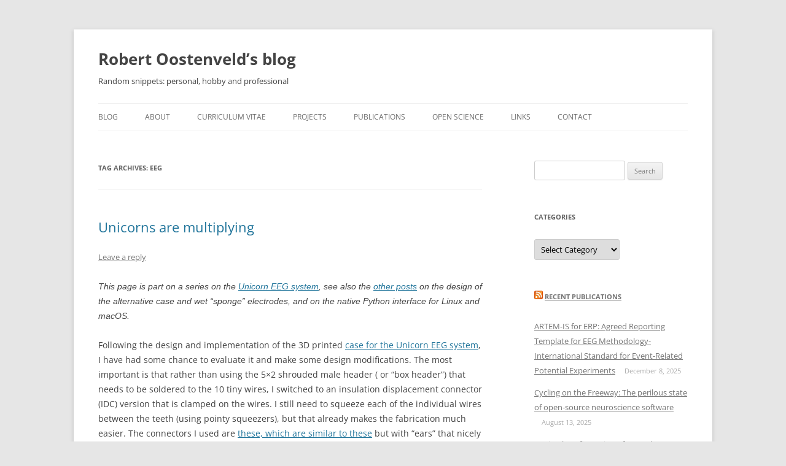

--- FILE ---
content_type: text/html; charset=UTF-8
request_url: https://robertoostenveld.nl/tag/eeg/
body_size: 18477
content:
<!DOCTYPE html>
<html lang="en">
<head>
<meta charset="UTF-8" />
<meta name="viewport" content="width=device-width, initial-scale=1.0" />
<title>eeg | Robert Oostenveld&#8217;s blog</title>
<link rel="profile" href="https://gmpg.org/xfn/11" />
<link rel="pingback" href="https://robertoostenveld.nl/xmlrpc.php">
<meta name='robots' content='max-image-preview:large' />
<link rel='dns-prefetch' href='//stats.robertoostenveld.nl' />
<link rel="alternate" type="application/rss+xml" title="Robert Oostenveld&#039;s blog &raquo; Feed" href="https://robertoostenveld.nl/feed/" />
<link rel="alternate" type="application/rss+xml" title="Robert Oostenveld&#039;s blog &raquo; Comments Feed" href="https://robertoostenveld.nl/comments/feed/" />
<link rel="alternate" type="application/rss+xml" title="Robert Oostenveld&#039;s blog &raquo; eeg Tag Feed" href="https://robertoostenveld.nl/tag/eeg/feed/" />
<style id='wp-img-auto-sizes-contain-inline-css' type='text/css'>
img:is([sizes=auto i],[sizes^="auto," i]){contain-intrinsic-size:3000px 1500px}
/*# sourceURL=wp-img-auto-sizes-contain-inline-css */
</style>

<style id='wp-emoji-styles-inline-css' type='text/css'>

	img.wp-smiley, img.emoji {
		display: inline !important;
		border: none !important;
		box-shadow: none !important;
		height: 1em !important;
		width: 1em !important;
		margin: 0 0.07em !important;
		vertical-align: -0.1em !important;
		background: none !important;
		padding: 0 !important;
	}
/*# sourceURL=wp-emoji-styles-inline-css */
</style>
<link rel='stylesheet' id='wp-block-library-css' href='https://robertoostenveld.nl/wp-includes/css/dist/block-library/style.min.css?ver=6.9' type='text/css' media='all' />
<style id='global-styles-inline-css' type='text/css'>
:root{--wp--preset--aspect-ratio--square: 1;--wp--preset--aspect-ratio--4-3: 4/3;--wp--preset--aspect-ratio--3-4: 3/4;--wp--preset--aspect-ratio--3-2: 3/2;--wp--preset--aspect-ratio--2-3: 2/3;--wp--preset--aspect-ratio--16-9: 16/9;--wp--preset--aspect-ratio--9-16: 9/16;--wp--preset--color--black: #000000;--wp--preset--color--cyan-bluish-gray: #abb8c3;--wp--preset--color--white: #fff;--wp--preset--color--pale-pink: #f78da7;--wp--preset--color--vivid-red: #cf2e2e;--wp--preset--color--luminous-vivid-orange: #ff6900;--wp--preset--color--luminous-vivid-amber: #fcb900;--wp--preset--color--light-green-cyan: #7bdcb5;--wp--preset--color--vivid-green-cyan: #00d084;--wp--preset--color--pale-cyan-blue: #8ed1fc;--wp--preset--color--vivid-cyan-blue: #0693e3;--wp--preset--color--vivid-purple: #9b51e0;--wp--preset--color--blue: #21759b;--wp--preset--color--dark-gray: #444;--wp--preset--color--medium-gray: #9f9f9f;--wp--preset--color--light-gray: #e6e6e6;--wp--preset--gradient--vivid-cyan-blue-to-vivid-purple: linear-gradient(135deg,rgb(6,147,227) 0%,rgb(155,81,224) 100%);--wp--preset--gradient--light-green-cyan-to-vivid-green-cyan: linear-gradient(135deg,rgb(122,220,180) 0%,rgb(0,208,130) 100%);--wp--preset--gradient--luminous-vivid-amber-to-luminous-vivid-orange: linear-gradient(135deg,rgb(252,185,0) 0%,rgb(255,105,0) 100%);--wp--preset--gradient--luminous-vivid-orange-to-vivid-red: linear-gradient(135deg,rgb(255,105,0) 0%,rgb(207,46,46) 100%);--wp--preset--gradient--very-light-gray-to-cyan-bluish-gray: linear-gradient(135deg,rgb(238,238,238) 0%,rgb(169,184,195) 100%);--wp--preset--gradient--cool-to-warm-spectrum: linear-gradient(135deg,rgb(74,234,220) 0%,rgb(151,120,209) 20%,rgb(207,42,186) 40%,rgb(238,44,130) 60%,rgb(251,105,98) 80%,rgb(254,248,76) 100%);--wp--preset--gradient--blush-light-purple: linear-gradient(135deg,rgb(255,206,236) 0%,rgb(152,150,240) 100%);--wp--preset--gradient--blush-bordeaux: linear-gradient(135deg,rgb(254,205,165) 0%,rgb(254,45,45) 50%,rgb(107,0,62) 100%);--wp--preset--gradient--luminous-dusk: linear-gradient(135deg,rgb(255,203,112) 0%,rgb(199,81,192) 50%,rgb(65,88,208) 100%);--wp--preset--gradient--pale-ocean: linear-gradient(135deg,rgb(255,245,203) 0%,rgb(182,227,212) 50%,rgb(51,167,181) 100%);--wp--preset--gradient--electric-grass: linear-gradient(135deg,rgb(202,248,128) 0%,rgb(113,206,126) 100%);--wp--preset--gradient--midnight: linear-gradient(135deg,rgb(2,3,129) 0%,rgb(40,116,252) 100%);--wp--preset--font-size--small: 13px;--wp--preset--font-size--medium: 20px;--wp--preset--font-size--large: 36px;--wp--preset--font-size--x-large: 42px;--wp--preset--spacing--20: 0.44rem;--wp--preset--spacing--30: 0.67rem;--wp--preset--spacing--40: 1rem;--wp--preset--spacing--50: 1.5rem;--wp--preset--spacing--60: 2.25rem;--wp--preset--spacing--70: 3.38rem;--wp--preset--spacing--80: 5.06rem;--wp--preset--shadow--natural: 6px 6px 9px rgba(0, 0, 0, 0.2);--wp--preset--shadow--deep: 12px 12px 50px rgba(0, 0, 0, 0.4);--wp--preset--shadow--sharp: 6px 6px 0px rgba(0, 0, 0, 0.2);--wp--preset--shadow--outlined: 6px 6px 0px -3px rgb(255, 255, 255), 6px 6px rgb(0, 0, 0);--wp--preset--shadow--crisp: 6px 6px 0px rgb(0, 0, 0);}:where(.is-layout-flex){gap: 0.5em;}:where(.is-layout-grid){gap: 0.5em;}body .is-layout-flex{display: flex;}.is-layout-flex{flex-wrap: wrap;align-items: center;}.is-layout-flex > :is(*, div){margin: 0;}body .is-layout-grid{display: grid;}.is-layout-grid > :is(*, div){margin: 0;}:where(.wp-block-columns.is-layout-flex){gap: 2em;}:where(.wp-block-columns.is-layout-grid){gap: 2em;}:where(.wp-block-post-template.is-layout-flex){gap: 1.25em;}:where(.wp-block-post-template.is-layout-grid){gap: 1.25em;}.has-black-color{color: var(--wp--preset--color--black) !important;}.has-cyan-bluish-gray-color{color: var(--wp--preset--color--cyan-bluish-gray) !important;}.has-white-color{color: var(--wp--preset--color--white) !important;}.has-pale-pink-color{color: var(--wp--preset--color--pale-pink) !important;}.has-vivid-red-color{color: var(--wp--preset--color--vivid-red) !important;}.has-luminous-vivid-orange-color{color: var(--wp--preset--color--luminous-vivid-orange) !important;}.has-luminous-vivid-amber-color{color: var(--wp--preset--color--luminous-vivid-amber) !important;}.has-light-green-cyan-color{color: var(--wp--preset--color--light-green-cyan) !important;}.has-vivid-green-cyan-color{color: var(--wp--preset--color--vivid-green-cyan) !important;}.has-pale-cyan-blue-color{color: var(--wp--preset--color--pale-cyan-blue) !important;}.has-vivid-cyan-blue-color{color: var(--wp--preset--color--vivid-cyan-blue) !important;}.has-vivid-purple-color{color: var(--wp--preset--color--vivid-purple) !important;}.has-black-background-color{background-color: var(--wp--preset--color--black) !important;}.has-cyan-bluish-gray-background-color{background-color: var(--wp--preset--color--cyan-bluish-gray) !important;}.has-white-background-color{background-color: var(--wp--preset--color--white) !important;}.has-pale-pink-background-color{background-color: var(--wp--preset--color--pale-pink) !important;}.has-vivid-red-background-color{background-color: var(--wp--preset--color--vivid-red) !important;}.has-luminous-vivid-orange-background-color{background-color: var(--wp--preset--color--luminous-vivid-orange) !important;}.has-luminous-vivid-amber-background-color{background-color: var(--wp--preset--color--luminous-vivid-amber) !important;}.has-light-green-cyan-background-color{background-color: var(--wp--preset--color--light-green-cyan) !important;}.has-vivid-green-cyan-background-color{background-color: var(--wp--preset--color--vivid-green-cyan) !important;}.has-pale-cyan-blue-background-color{background-color: var(--wp--preset--color--pale-cyan-blue) !important;}.has-vivid-cyan-blue-background-color{background-color: var(--wp--preset--color--vivid-cyan-blue) !important;}.has-vivid-purple-background-color{background-color: var(--wp--preset--color--vivid-purple) !important;}.has-black-border-color{border-color: var(--wp--preset--color--black) !important;}.has-cyan-bluish-gray-border-color{border-color: var(--wp--preset--color--cyan-bluish-gray) !important;}.has-white-border-color{border-color: var(--wp--preset--color--white) !important;}.has-pale-pink-border-color{border-color: var(--wp--preset--color--pale-pink) !important;}.has-vivid-red-border-color{border-color: var(--wp--preset--color--vivid-red) !important;}.has-luminous-vivid-orange-border-color{border-color: var(--wp--preset--color--luminous-vivid-orange) !important;}.has-luminous-vivid-amber-border-color{border-color: var(--wp--preset--color--luminous-vivid-amber) !important;}.has-light-green-cyan-border-color{border-color: var(--wp--preset--color--light-green-cyan) !important;}.has-vivid-green-cyan-border-color{border-color: var(--wp--preset--color--vivid-green-cyan) !important;}.has-pale-cyan-blue-border-color{border-color: var(--wp--preset--color--pale-cyan-blue) !important;}.has-vivid-cyan-blue-border-color{border-color: var(--wp--preset--color--vivid-cyan-blue) !important;}.has-vivid-purple-border-color{border-color: var(--wp--preset--color--vivid-purple) !important;}.has-vivid-cyan-blue-to-vivid-purple-gradient-background{background: var(--wp--preset--gradient--vivid-cyan-blue-to-vivid-purple) !important;}.has-light-green-cyan-to-vivid-green-cyan-gradient-background{background: var(--wp--preset--gradient--light-green-cyan-to-vivid-green-cyan) !important;}.has-luminous-vivid-amber-to-luminous-vivid-orange-gradient-background{background: var(--wp--preset--gradient--luminous-vivid-amber-to-luminous-vivid-orange) !important;}.has-luminous-vivid-orange-to-vivid-red-gradient-background{background: var(--wp--preset--gradient--luminous-vivid-orange-to-vivid-red) !important;}.has-very-light-gray-to-cyan-bluish-gray-gradient-background{background: var(--wp--preset--gradient--very-light-gray-to-cyan-bluish-gray) !important;}.has-cool-to-warm-spectrum-gradient-background{background: var(--wp--preset--gradient--cool-to-warm-spectrum) !important;}.has-blush-light-purple-gradient-background{background: var(--wp--preset--gradient--blush-light-purple) !important;}.has-blush-bordeaux-gradient-background{background: var(--wp--preset--gradient--blush-bordeaux) !important;}.has-luminous-dusk-gradient-background{background: var(--wp--preset--gradient--luminous-dusk) !important;}.has-pale-ocean-gradient-background{background: var(--wp--preset--gradient--pale-ocean) !important;}.has-electric-grass-gradient-background{background: var(--wp--preset--gradient--electric-grass) !important;}.has-midnight-gradient-background{background: var(--wp--preset--gradient--midnight) !important;}.has-small-font-size{font-size: var(--wp--preset--font-size--small) !important;}.has-medium-font-size{font-size: var(--wp--preset--font-size--medium) !important;}.has-large-font-size{font-size: var(--wp--preset--font-size--large) !important;}.has-x-large-font-size{font-size: var(--wp--preset--font-size--x-large) !important;}
/*# sourceURL=global-styles-inline-css */
</style>

<style id='classic-theme-styles-inline-css' type='text/css'>
/*! This file is auto-generated */
.wp-block-button__link{color:#fff;background-color:#32373c;border-radius:9999px;box-shadow:none;text-decoration:none;padding:calc(.667em + 2px) calc(1.333em + 2px);font-size:1.125em}.wp-block-file__button{background:#32373c;color:#fff;text-decoration:none}
/*# sourceURL=/wp-includes/css/classic-themes.min.css */
</style>
<link rel='stylesheet' id='twentytwelve-fonts-css' href='https://robertoostenveld.nl/wp-content/themes/twentytwelve/fonts/font-open-sans.css?ver=20230328' type='text/css' media='all' />
<link rel='stylesheet' id='twentytwelve-style-css' href='https://robertoostenveld.nl/wp-content/themes/twentytwelve/style.css?ver=20251202' type='text/css' media='all' />
<link rel='stylesheet' id='twentytwelve-block-style-css' href='https://robertoostenveld.nl/wp-content/themes/twentytwelve/css/blocks.css?ver=20251031' type='text/css' media='all' />
<script type="text/javascript" defer data-domain='robertoostenveld.nl' data-api='https://stats.robertoostenveld.nl/api/event' data-cfasync='false' src="https://stats.robertoostenveld.nl/js/plausible.outbound-links.js?ver=2.5.0" id="plausible-analytics-js"></script>
<script type="text/javascript" id="plausible-analytics-js-after">
/* <![CDATA[ */
window.plausible = window.plausible || function() { (window.plausible.q = window.plausible.q || []).push(arguments) }
//# sourceURL=plausible-analytics-js-after
/* ]]> */
</script>
<script type="text/javascript" src="https://robertoostenveld.nl/wp-includes/js/jquery/jquery.min.js?ver=3.7.1" id="jquery-core-js"></script>
<script type="text/javascript" src="https://robertoostenveld.nl/wp-includes/js/jquery/jquery-migrate.min.js?ver=3.4.1" id="jquery-migrate-js"></script>
<script type="text/javascript" src="https://robertoostenveld.nl/wp-content/themes/twentytwelve/js/navigation.js?ver=20250303" id="twentytwelve-navigation-js" defer="defer" data-wp-strategy="defer"></script>
<link rel="https://api.w.org/" href="https://robertoostenveld.nl/wp-json/" /><link rel="alternate" title="JSON" type="application/json" href="https://robertoostenveld.nl/wp-json/wp/v2/tags/41" /><link rel="EditURI" type="application/rsd+xml" title="RSD" href="https://robertoostenveld.nl/xmlrpc.php?rsd" />
<meta name="generator" content="WordPress 6.9" />
<style type="text/css">.recentcomments a{display:inline !important;padding:0 !important;margin:0 !important;}</style>	<style type="text/css" id="twentytwelve-header-css">
			.site-header h1 a,
		.site-header h2 {
			color: #444;
		}
		</style>
	</head>

<body class="archive tag tag-eeg tag-41 wp-embed-responsive wp-theme-twentytwelve custom-font-enabled single-author">
<div id="page" class="hfeed site">
	<a class="screen-reader-text skip-link" href="#content">Skip to content</a>
	<header id="masthead" class="site-header">
		<hgroup>
							<h1 class="site-title"><a href="https://robertoostenveld.nl/" rel="home" >Robert Oostenveld&#8217;s blog</a></h1>
								<h2 class="site-description">Random snippets: personal, hobby and professional</h2>
					</hgroup>

		<nav id="site-navigation" class="main-navigation">
			<button class="menu-toggle">Menu</button>
			<div class="menu-top-level-container"><ul id="menu-top-level" class="nav-menu"><li id="menu-item-807" class="menu-item menu-item-type-custom menu-item-object-custom menu-item-home menu-item-807"><a href="http://robertoostenveld.nl/">Blog</a></li>
<li id="menu-item-809" class="menu-item menu-item-type-post_type menu-item-object-page menu-item-809"><a href="https://robertoostenveld.nl/about/">About</a></li>
<li id="menu-item-811" class="menu-item menu-item-type-post_type menu-item-object-page menu-item-811"><a href="https://robertoostenveld.nl/cv/">Curriculum Vitae</a></li>
<li id="menu-item-816" class="menu-item menu-item-type-post_type menu-item-object-page menu-item-816"><a href="https://robertoostenveld.nl/projects/">Projects</a></li>
<li id="menu-item-812" class="menu-item menu-item-type-post_type menu-item-object-page menu-item-812"><a href="https://robertoostenveld.nl/publications/">Publications</a></li>
<li id="menu-item-828" class="menu-item menu-item-type-post_type menu-item-object-page menu-item-828"><a href="https://robertoostenveld.nl/open-science/">Open Science</a></li>
<li id="menu-item-808" class="menu-item menu-item-type-post_type menu-item-object-page menu-item-808"><a href="https://robertoostenveld.nl/links/">Links</a></li>
<li id="menu-item-810" class="menu-item menu-item-type-post_type menu-item-object-page menu-item-810"><a href="https://robertoostenveld.nl/contact/">Contact</a></li>
</ul></div>		</nav><!-- #site-navigation -->

			</header><!-- #masthead -->

	<div id="main" class="wrapper">

	<section id="primary" class="site-content">
		<div id="content" role="main">

					<header class="archive-header">
				<h1 class="archive-title">
				Tag Archives: <span>eeg</span>				</h1>

						</header><!-- .archive-header -->

			
	<article id="post-1572" class="post-1572 post type-post status-publish format-standard hentry category-eeg category-hardware category-research tag-eeg tag-eegsynth tag-unicorn">
				<header class="entry-header">
			
						<h1 class="entry-title">
				<a href="https://robertoostenveld.nl/unicorns-are-multiplying/" rel="bookmark">Unicorns are multiplying</a>
			</h1>
										<div class="comments-link">
					<a href="https://robertoostenveld.nl/unicorns-are-multiplying/#respond"><span class="leave-reply">Leave a reply</span></a>				</div><!-- .comments-link -->
					</header><!-- .entry-header -->

				<div class="entry-content">
			<p><em>This page is part on a series on the <a href="https://www.unicorn-bi.com">Unicorn EEG system</a>, see also the <a href="/?s=unicorn">other posts</a> on the design of the alternative case and wet &#8220;sponge&#8221; electrodes, and on the native Python interface for Linux and macOS.</em></p>
<p>Following the design and implementation of the 3D printed <a href="/unicorn-naked-case/">case for the Unicorn EEG system</a>, I have had some chance to evaluate it and make some design modifications. The most important is that rather than using the 5&#215;2 shrouded male header ( or &#8220;box header&#8221;) that needs to be soldered to the 10 tiny wires, I switched to an insulation displacement connector (IDC) version that is clamped on the wires. I still need to squeeze each of the individual wires between the teeth (using pointy squeezers), but that already makes the fabrication much easier. The connectors I used are <a href="https://nl.aliexpress.com/item/32775495837.html">these, which are similar to <a href="https://www.amazon.com/Accessories-10-Pack-2-54mm-Shrouded-Connectors/dp/B00B3PI02G">these</a> but with &#8220;ears&#8221; that nicely slot in the sides of the 3D printed enclosure, which also means that no glue is needed any more.</p>
<p><a href="https://robertoostenveld.nl/wp-content/uploads/2023/09/unicorn4x.jpg"><img fetchpriority="high" decoding="async" src="https://robertoostenveld.nl/wp-content/uploads/2023/09/unicorn4x-1024x584.jpg" alt="" width="625" height="356" class="alignnone size-large wp-image-1576" srcset="https://robertoostenveld.nl/wp-content/uploads/2023/09/unicorn4x-1024x584.jpg 1024w, https://robertoostenveld.nl/wp-content/uploads/2023/09/unicorn4x-300x171.jpg 300w, https://robertoostenveld.nl/wp-content/uploads/2023/09/unicorn4x-768x438.jpg 768w, https://robertoostenveld.nl/wp-content/uploads/2023/09/unicorn4x-1536x876.jpg 1536w, https://robertoostenveld.nl/wp-content/uploads/2023/09/unicorn4x-624x356.jpg 624w, https://robertoostenveld.nl/wp-content/uploads/2023/09/unicorn4x.jpg 1920w" sizes="(max-width: 625px) 100vw, 625px" /></a></p>
<p>I made 4 so far for various projects and collaborators, all using the standard 5&#215;2 male headers. </p>
<p><a href="https://robertoostenveld.nl/wp-content/uploads/2023/09/headers.jpg"><img decoding="async" src="https://robertoostenveld.nl/wp-content/uploads/2023/09/headers-1024x534.jpg" alt="" width="625" height="326" class="alignnone size-large wp-image-1574" srcset="https://robertoostenveld.nl/wp-content/uploads/2023/09/headers-1024x534.jpg 1024w, https://robertoostenveld.nl/wp-content/uploads/2023/09/headers-300x156.jpg 300w, https://robertoostenveld.nl/wp-content/uploads/2023/09/headers-768x400.jpg 768w, https://robertoostenveld.nl/wp-content/uploads/2023/09/headers-624x325.jpg 624w, https://robertoostenveld.nl/wp-content/uploads/2023/09/headers.jpg 1272w" sizes="(max-width: 625px) 100vw, 625px" /></a></p>
<p>Recently we did a demonstration at the Tekniska Museum in Stockholm where visitors could try the EEG out. Combining three different sized S, M and L Unicorn caps (each with its own set of dry electrodes connected to a female 5&#215;2 header) and a single Unicorn EEG amplifier (with the new male header) worked like a charm. The back of the enclosure still has the magnetic mount, similar to the original Unicorn case. </p>
<p>Switching the amplifier by unplugging it from one cap and plugging it into another one without even turning off the amplifier or software made it very easy to maintain attention to the visitors and keep a smooth flow in the EEG demonstration, not having to struggle with reconfiguring the hardware for different head sizes.</p>
<p><a href="https://robertoostenveld.nl/wp-content/uploads/2023/09/unicorn4x_bottom.jpg"><img decoding="async" src="https://robertoostenveld.nl/wp-content/uploads/2023/09/unicorn4x_bottom-1024x551.jpg" alt="" width="625" height="336" class="alignnone size-large wp-image-1575" srcset="https://robertoostenveld.nl/wp-content/uploads/2023/09/unicorn4x_bottom-1024x551.jpg 1024w, https://robertoostenveld.nl/wp-content/uploads/2023/09/unicorn4x_bottom-300x161.jpg 300w, https://robertoostenveld.nl/wp-content/uploads/2023/09/unicorn4x_bottom-768x413.jpg 768w, https://robertoostenveld.nl/wp-content/uploads/2023/09/unicorn4x_bottom-1536x826.jpg 1536w, https://robertoostenveld.nl/wp-content/uploads/2023/09/unicorn4x_bottom-624x336.jpg 624w, https://robertoostenveld.nl/wp-content/uploads/2023/09/unicorn4x_bottom.jpg 1920w" sizes="(max-width: 625px) 100vw, 625px" /></a></p>
					</div><!-- .entry-content -->
		
		<footer class="entry-meta">
			This entry was posted in <a href="https://robertoostenveld.nl/category/research/eeg/" rel="category tag">EEG</a>, <a href="https://robertoostenveld.nl/category/technology/hardware/" rel="category tag">Hardware</a>, <a href="https://robertoostenveld.nl/category/research/" rel="category tag">Research</a> and tagged <a href="https://robertoostenveld.nl/tag/eeg/" rel="tag">eeg</a>, <a href="https://robertoostenveld.nl/tag/eegsynth/" rel="tag">eegsynth</a>, <a href="https://robertoostenveld.nl/tag/unicorn/" rel="tag">unicorn</a> on <a href="https://robertoostenveld.nl/unicorns-are-multiplying/" title="1:34 pm" rel="bookmark"><time class="entry-date" datetime="2023-09-30T13:34:22+02:00">September 30, 2023</time></a><span class="by-author"> by <span class="author vcard"><a class="url fn n" href="https://robertoostenveld.nl/author/robert/" title="View all posts by Robert" rel="author">Robert</a></span></span>.								</footer><!-- .entry-meta -->
	</article><!-- #post -->

	<article id="post-1493" class="post-1493 post type-post status-publish format-standard hentry category-eeg category-research category-software tag-eeg tag-eegsynth tag-unicorn">
				<header class="entry-header">
			
						<h1 class="entry-title">
				<a href="https://robertoostenveld.nl/unicorn2lsl/" rel="bookmark">Native Python implementation for Unicorn wireless EEG data</a>
			</h1>
										<div class="comments-link">
					<a href="https://robertoostenveld.nl/unicorn2lsl/#comments">4 Replies</a>				</div><!-- .comments-link -->
					</header><!-- .entry-header -->

				<div class="entry-content">
			<p><em>This page is part on a series on the Unicorn EEG system, see also the <a href="/?s=unicorn">other posts</a>.</em></p>
<p>The Unicorn EEG system is a low-cost wireless 8-channel EEG system including an IMU and the &#8220;naked&#8221; version lends itself well to making your own 3d-printed enclosure as I demonstrated <a href="https://robertoostenveld.nl/unicorn-naked-case/"><a href="https://robertoostenveld.nl/unicorn-naked-case/">here</a></a>. Most important for me is that it &#8220;just works&#8221;.</p>
<p>As the software that comes with only works on Windows and I prefer macOS, I made a platform-independent native Python implementation for real-time data streaming. My example streams the data to LSL, but can also be used as a starting point for real-time processing. See the gist of <a href="https://gist.github.com/robertoostenveld/6f5f765268847f684585be9e60ecfb67">unicorn2lsl.py</a> on GitHub.</p>
					</div><!-- .entry-content -->
		
		<footer class="entry-meta">
			This entry was posted in <a href="https://robertoostenveld.nl/category/research/eeg/" rel="category tag">EEG</a>, <a href="https://robertoostenveld.nl/category/research/" rel="category tag">Research</a>, <a href="https://robertoostenveld.nl/category/technology/software/" rel="category tag">Software</a> and tagged <a href="https://robertoostenveld.nl/tag/eeg/" rel="tag">eeg</a>, <a href="https://robertoostenveld.nl/tag/eegsynth/" rel="tag">eegsynth</a>, <a href="https://robertoostenveld.nl/tag/unicorn/" rel="tag">unicorn</a> on <a href="https://robertoostenveld.nl/unicorn2lsl/" title="6:27 pm" rel="bookmark"><time class="entry-date" datetime="2022-10-09T18:27:52+02:00">October 9, 2022</time></a><span class="by-author"> by <span class="author vcard"><a class="url fn n" href="https://robertoostenveld.nl/author/robert/" title="View all posts by Robert" rel="author">Robert</a></span></span>.								</footer><!-- .entry-meta -->
	</article><!-- #post -->

	<article id="post-1294" class="post-1294 post type-post status-publish format-standard hentry category-eeg category-hardware category-research tag-eeg tag-eegsynth tag-unicorn">
				<header class="entry-header">
			
						<h1 class="entry-title">
				<a href="https://robertoostenveld.nl/unicorn-naked-case/" rel="bookmark">Unicorn Naked case and connectors for EEG, EMG and ECG</a>
			</h1>
										<div class="comments-link">
					<a href="https://robertoostenveld.nl/unicorn-naked-case/#comments">3 Replies</a>				</div><!-- .comments-link -->
					</header><!-- .entry-header -->

				<div class="entry-content">
			<p><em>This page is part on a series on the Unicorn EEG system, see also the he <a href="/?s=unicorn">other posts</a> for a review of the Unicorn Hybrid Black, and the design and prototyping of alternative wet &#8220;sponge&#8221; electrodes.</em></p>
<p>The Unicorn Naked comes with the same dry electrodes and electrode leads (wires) as the Unicorn Hybrid Black. However, there is no real advantage of the Naked version over the Hybrid Black version if you want to use them with the same electrodes, unless you insist on a 3-D printed headset to hold the electrodes in place instead of a cap. We figured that the small size and weight, and it being wireless, made it an ideal candidate for developing a wearable system for EEG research on infants and children. At the same time, we sometimes have other applications where a small and wireless ExG system would be useful, for example to record EMG from the muscles or ECG from the heart.</p>
<p>This first image shows the result, further down on the page you can read more on the details and design considerations. </p>
<p><a href="https://robertoostenveld.nl/wp-content/uploads/2022/06/DSC_0615.jpg"><img loading="lazy" decoding="async" src="https://robertoostenveld.nl/wp-content/uploads/2022/06/DSC_0615-1024x683.jpg" alt="3d-printed unicorn naked case and connectors" width="625" height="417" class="alignnone size-large wp-image-1476" srcset="https://robertoostenveld.nl/wp-content/uploads/2022/06/DSC_0615-1024x683.jpg 1024w, https://robertoostenveld.nl/wp-content/uploads/2022/06/DSC_0615-300x200.jpg 300w, https://robertoostenveld.nl/wp-content/uploads/2022/06/DSC_0615-768x512.jpg 768w, https://robertoostenveld.nl/wp-content/uploads/2022/06/DSC_0615-1536x1024.jpg 1536w, https://robertoostenveld.nl/wp-content/uploads/2022/06/DSC_0615-624x416.jpg 624w, https://robertoostenveld.nl/wp-content/uploads/2022/06/DSC_0615.jpg 1920w" sizes="auto, (max-width: 625px) 100vw, 625px" /></a></p>
<p> <a href="https://robertoostenveld.nl/unicorn-naked-case/#more-1294" class="more-link">Continue reading <span class="meta-nav">&rarr;</span></a></p>
					</div><!-- .entry-content -->
		
		<footer class="entry-meta">
			This entry was posted in <a href="https://robertoostenveld.nl/category/research/eeg/" rel="category tag">EEG</a>, <a href="https://robertoostenveld.nl/category/technology/hardware/" rel="category tag">Hardware</a>, <a href="https://robertoostenveld.nl/category/research/" rel="category tag">Research</a> and tagged <a href="https://robertoostenveld.nl/tag/eeg/" rel="tag">eeg</a>, <a href="https://robertoostenveld.nl/tag/eegsynth/" rel="tag">eegsynth</a>, <a href="https://robertoostenveld.nl/tag/unicorn/" rel="tag">unicorn</a> on <a href="https://robertoostenveld.nl/unicorn-naked-case/" title="4:47 pm" rel="bookmark"><time class="entry-date" datetime="2022-06-25T16:47:26+02:00">June 25, 2022</time></a><span class="by-author"> by <span class="author vcard"><a class="url fn n" href="https://robertoostenveld.nl/author/robert/" title="View all posts by Robert" rel="author">Robert</a></span></span>.								</footer><!-- .entry-meta -->
	</article><!-- #post -->

	<article id="post-1283" class="post-1283 post type-post status-publish format-standard hentry category-eeg category-hardware category-research tag-eeg tag-eegsynth tag-unicorn">
				<header class="entry-header">
			
						<h1 class="entry-title">
				<a href="https://robertoostenveld.nl/unicorn-sponge-electrodes/" rel="bookmark">Unicorn Naked EEG system with wet &#8220;sponge&#8221; electrodes</a>
			</h1>
										<div class="comments-link">
					<a href="https://robertoostenveld.nl/unicorn-sponge-electrodes/#comments">1 Reply</a>				</div><!-- .comments-link -->
					</header><!-- .entry-header -->

				<div class="entry-content">
			<p><em>This page is part on a series on the Unicorn EEG system, see also the <a href="/?s=unicorn">other posts</a> for a review of the Unicorn Hybrid Black, and a 3D-printed case for the Unicorn Naked with connectors for EEG, EMG and ECG.</em></p>
<p>Together with the Unicorn Hybrid Black EEG system that I reported about in <a href="/unicorn-hybrid-black/">another post</a>, I purchased a <a href="https://www.unicorn-bi.com/naked-bci/">Unicorn Naked</a> system. It is basically the bare PCB board of the Unicorn Hybrid Black amplifier, including connectors and electrodes, but without the housing and the cap. It comes with a LiPo battery, the cable bundle to connect the electrodes (including the LED strip), a set of 8 dry electrodes, a pack of 50 stick-on electrodes, and a Bluetooth USB dongle. It pairs with the computer just like the Unicorn Hybrid black and uses a unique device name; mine is UN-2022.01.10, which suggests that it includes the date of production and the serial number. </p>
<p>Although it comes with the same <a href="https://www.gtec.at/product/g-sahara-hybrid-eeg-electrodes/">g.SAHARA Hybrid</a> dry electrodes as the Unicorn Hybrid Black, the reason for me specifically getting the Naked version is that I want to attach other types of EEG electrodes and also use it for other biosignals like EMG and ECG. For EEG there are four types of electrodes that are common:</p>
<ul>
<li>electrode paste, often combined with cup electrodes</li>
<li>electrode gel, usually applied with a syringe</li>
<li>wet sponge-like electrodes with saline solution, i.e., salt water</li>
<li>dry electrodes</li>
</ul>
<p>The advantage of dry electrodes and wet sponge electrodes over the others is that you can put them on quickly, you can put them on on yourself, and they don&#8217;t leave any residue. Electrodes with gel or paste are more suited for a lab environment where a researcher or clinician applies the electrodes to the participant or patient.</p>
<p>However, they all share the same basic physical principles to pick up the potential differences on the scalp due to activity in the brain. Electric currents that flow through the head due to neuronal activity in the brain consist of ionic currents, i.e., these currents correspond to the displacement of positively charged Na+ and K+ and negatively charged Cl- ions. On the other hand, in the amplifier, the lead (wire) and the electrode the electric current is conducted using electrons. The electrode makes the contact with the nonmetallic part of the circuit, i.e., the scalp. The concept of the electrode as the interface between conductive and non-conductive materials has been long known and also applies to fields outside of neurophysiology; the <a href="https://en.wikipedia.org/wiki/Electrode">Wikipedia lemma</a> puts this nicely in perspective and provides links to the electrochemistry that happens at the interface. </p>
<p>On this page I present the details and design considerations for sponge electrodes that I constructed myself, based on Ag/AgCl ring electrodes that I had available. The design that I currently consider the most optimal due to its simplicity is <a href="#7">electrode design 7</a>. You can find more details further down on this page, including links to the sponge material.</p>
<p><a href="https://robertoostenveld.nl/wp-content/uploads/2022/06/DSC_0577a.jpg"><img loading="lazy" decoding="async" src="https://robertoostenveld.nl/wp-content/uploads/2022/06/DSC_0577a-1024x683.jpg" alt="" width="625" height="417" class="alignnone size-large wp-image-1448" srcset="https://robertoostenveld.nl/wp-content/uploads/2022/06/DSC_0577a-1024x683.jpg 1024w, https://robertoostenveld.nl/wp-content/uploads/2022/06/DSC_0577a-300x200.jpg 300w, https://robertoostenveld.nl/wp-content/uploads/2022/06/DSC_0577a-768x512.jpg 768w, https://robertoostenveld.nl/wp-content/uploads/2022/06/DSC_0577a-1536x1024.jpg 1536w, https://robertoostenveld.nl/wp-content/uploads/2022/06/DSC_0577a-624x416.jpg 624w, https://robertoostenveld.nl/wp-content/uploads/2022/06/DSC_0577a.jpg 1920w" sizes="auto, (max-width: 625px) 100vw, 625px" /></a></p>
<p> <a href="https://robertoostenveld.nl/unicorn-sponge-electrodes/#more-1283" class="more-link">Continue reading <span class="meta-nav">&rarr;</span></a></p>
					</div><!-- .entry-content -->
		
		<footer class="entry-meta">
			This entry was posted in <a href="https://robertoostenveld.nl/category/research/eeg/" rel="category tag">EEG</a>, <a href="https://robertoostenveld.nl/category/technology/hardware/" rel="category tag">Hardware</a>, <a href="https://robertoostenveld.nl/category/research/" rel="category tag">Research</a> and tagged <a href="https://robertoostenveld.nl/tag/eeg/" rel="tag">eeg</a>, <a href="https://robertoostenveld.nl/tag/eegsynth/" rel="tag">eegsynth</a>, <a href="https://robertoostenveld.nl/tag/unicorn/" rel="tag">unicorn</a> on <a href="https://robertoostenveld.nl/unicorn-sponge-electrodes/" title="2:35 pm" rel="bookmark"><time class="entry-date" datetime="2022-06-25T14:35:11+02:00">June 25, 2022</time></a><span class="by-author"> by <span class="author vcard"><a class="url fn n" href="https://robertoostenveld.nl/author/robert/" title="View all posts by Robert" rel="author">Robert</a></span></span>.								</footer><!-- .entry-meta -->
	</article><!-- #post -->

	<article id="post-1250" class="post-1250 post type-post status-publish format-standard hentry category-eeg category-hardware category-research tag-eeg tag-eegsynth tag-unicorn">
				<header class="entry-header">
			
						<h1 class="entry-title">
				<a href="https://robertoostenveld.nl/unicorn-hybrid-black/" rel="bookmark">Review of the Unicorn Hybrid Black 8-channel EEG system</a>
			</h1>
										<div class="comments-link">
					<a href="https://robertoostenveld.nl/unicorn-hybrid-black/#comments">15 Replies</a>				</div><!-- .comments-link -->
					</header><!-- .entry-header -->

				<div class="entry-content">
			<p><em>This page is part on a series on the Unicorn EEG system, see also the <a href="/?s=unicorn">other posts</a> on the design and prototyping of alternative wet &#8220;sponge&#8221; electrodes, and a 3D-printed case for the Unicorn Naked with connectors for EEG, EMG and ECG..</em></p>
<p>I am exited to report on the <a href="https://www.unicorn-bi.com">Unicorn Hybrid Black</a> EEG headset that I received a few weeks ago and that I have now been able to explore. Together with colleagues from the <a href="http://ru.nl/donders/">Donders Institute</a>, the <a href="https://babyandchild.nl/en/">Baby and Child research center</a> and the <a href="https://bbdmi.nakala.fr">Body Brain Digital Musical Instrument</a> project we are going to explore this system, both for non-intrusive EEG measurements in young children and for EEG biofeedback for creative musical applications.</p>
<p>The Unicorn is a low-cost 8-channel wireless head-mounted EEG device developed by <a href="https://www.gtec.at">Gtec</a> and first <a href="https://www.gtec.at/history/">released in 2019</a>. Gtec has been developing research-quality EEG systems for Brain-Computer Interfaces for a long time, and in recent years have been organizing a series of <a href="https://www.br41n.io">BR41N.IO hackathons</a> that target hackers/makers and creative applications. I have worked with Gtec systems at a number of BCI2000 workshops, and we used the Gtec Nautilus for the <a href="http://cogitoinspace.org/">Cogito in Space</a> project (see also <a href="/eeg-combined-with-vr/">here</a>) Given this background, I had high expectations for this new system and the Unicorn does not disappoint. </p>
<p><a href="https://robertoostenveld.nl/wp-content/uploads/2022/06/DSC_0560a.jpg"><img loading="lazy" decoding="async" src="https://robertoostenveld.nl/wp-content/uploads/2022/06/DSC_0560a-1024x683.jpg" alt="" width="625" height="417" class="alignnone size-large wp-image-1258" srcset="https://robertoostenveld.nl/wp-content/uploads/2022/06/DSC_0560a-1024x683.jpg 1024w, https://robertoostenveld.nl/wp-content/uploads/2022/06/DSC_0560a-300x200.jpg 300w, https://robertoostenveld.nl/wp-content/uploads/2022/06/DSC_0560a-768x512.jpg 768w, https://robertoostenveld.nl/wp-content/uploads/2022/06/DSC_0560a-1536x1024.jpg 1536w, https://robertoostenveld.nl/wp-content/uploads/2022/06/DSC_0560a-624x416.jpg 624w, https://robertoostenveld.nl/wp-content/uploads/2022/06/DSC_0560a.jpg 1920w" sizes="auto, (max-width: 625px) 100vw, 625px" /></a></p>
<h2>Unboxing</h2>
<p>It arrived in a nicely designed and environmentally friendly cardboard packaging, including dry electrodes, a pack of 50 stick-on electrodes for the reference and ground, a medium-sized cap, an USB Bluetooth dongle and a micro-USB cable for charging. The Bluetooth dongle was not needed to get it working, it also works fine with the built-in Bluetooth of the Lenovo Yoga and Lenovo Thinkpad laptops that I tested it with.</p>
<p> <a href="https://robertoostenveld.nl/unicorn-hybrid-black/#more-1250" class="more-link">Continue reading <span class="meta-nav">&rarr;</span></a></p>
					</div><!-- .entry-content -->
		
		<footer class="entry-meta">
			This entry was posted in <a href="https://robertoostenveld.nl/category/research/eeg/" rel="category tag">EEG</a>, <a href="https://robertoostenveld.nl/category/technology/hardware/" rel="category tag">Hardware</a>, <a href="https://robertoostenveld.nl/category/research/" rel="category tag">Research</a> and tagged <a href="https://robertoostenveld.nl/tag/eeg/" rel="tag">eeg</a>, <a href="https://robertoostenveld.nl/tag/eegsynth/" rel="tag">eegsynth</a>, <a href="https://robertoostenveld.nl/tag/unicorn/" rel="tag">unicorn</a> on <a href="https://robertoostenveld.nl/unicorn-hybrid-black/" title="2:16 pm" rel="bookmark"><time class="entry-date" datetime="2022-06-19T14:16:47+02:00">June 19, 2022</time></a><span class="by-author"> by <span class="author vcard"><a class="url fn n" href="https://robertoostenveld.nl/author/robert/" title="View all posts by Robert" rel="author">Robert</a></span></span>.								</footer><!-- .entry-meta -->
	</article><!-- #post -->

	<article id="post-1020" class="post-1020 post type-post status-publish format-standard hentry category-eeg category-hardware tag-bci tag-eeg tag-eegsynth tag-openbci">
				<header class="entry-header">
			
						<h1 class="entry-title">
				<a href="https://robertoostenveld.nl/improved-touch-proof-enclosure-for-openbci/" rel="bookmark">Improved touch-proof enclosure for OpenBCI</a>
			</h1>
										<div class="comments-link">
					<a href="https://robertoostenveld.nl/improved-touch-proof-enclosure-for-openbci/#comments">12 Replies</a>				</div><!-- .comments-link -->
					</header><!-- .entry-header -->

				<div class="entry-content">
			<p>While assembling the touch-proof enclosure for the OpenBCI Cython/Ganglion biosensing amplifier boards, I realized that with the board in the middle of the enclosure, there is little space for the Dupont wires connecting the pins of the OpenBCI to the touch-proof connectors. Trying to squeeze the board in place, some of the solder joints broke off. After repeatedly re-soldering the wires to the connectors, I was able to get it all properly in place. However,  this was definitely a design flaw.</p>
<p>I designed a new version that has the OpenBCI PCB board rotated by 45 degrees and shifted a bit to the corner. This gives more space for the wires and reduces the stress on the joints. Here you can see the new enclosure printed for a 4-channel Ganglion board.</p>
<div id="attachment_1022" style="width: 635px" class="wp-caption alignnone"><a href="https://robertoostenveld.nl/wp-content/uploads/2019/11/2019-11-30-12.25.28-scaled.jpg"><img loading="lazy" decoding="async" aria-describedby="caption-attachment-1022" class="wp-image-1022 size-large" src="https://robertoostenveld.nl/wp-content/uploads/2019/11/2019-11-30-12.25.28-scaled-e1575113614259-991x1024.jpg" alt="" width="625" height="646" srcset="https://robertoostenveld.nl/wp-content/uploads/2019/11/2019-11-30-12.25.28-scaled-e1575113614259-991x1024.jpg 991w, https://robertoostenveld.nl/wp-content/uploads/2019/11/2019-11-30-12.25.28-scaled-e1575113614259-290x300.jpg 290w, https://robertoostenveld.nl/wp-content/uploads/2019/11/2019-11-30-12.25.28-scaled-e1575113614259-768x794.jpg 768w, https://robertoostenveld.nl/wp-content/uploads/2019/11/2019-11-30-12.25.28-scaled-e1575113614259-1486x1536.jpg 1486w, https://robertoostenveld.nl/wp-content/uploads/2019/11/2019-11-30-12.25.28-scaled-e1575113614259-624x645.jpg 624w, https://robertoostenveld.nl/wp-content/uploads/2019/11/2019-11-30-12.25.28-scaled-e1575113614259.jpg 1920w" sizes="auto, (max-width: 625px) 100vw, 625px" /></a><p id="caption-attachment-1022" class="wp-caption-text">OpenBCI touch-proof enclosure version 3 &#8211; with the PCB board in the corner</p></div>
<p>Compared to the previous one for the Cython, the difference is also in the colour of the connectors: I used 4 pairs of red and blue connectors for each bipolar channel, one black connector for ground, and one blue connector as the common reference. Using the 4 channels (i.e. the red connectors) relative to the common reference requires toggling the micro-switches on the Ganglion PCB board. Using a common reference is handier for EEG measurements, whereas the bipolar configuration is convenient for ECG/EMG, but with some extra electrodes also works fine for EEG. The Cython version has 8 red connectors, one blue connector for the reference, and one black connector for ground.</p>
<p>Another change is aesthetic; thanks to the <a href="https://schlosshan.eu/blog/2019/03/02/prusa-i3-mk3-real-multicolour-prints-without-mmu/">nice post and configuration files</a> from Rainer I figured out how to 3D print with multiple colours. I updated the Fusion 360 design of the enclosure to include the EEGsynth logo. The logo is embedded in blue and white in the black background of the box.</p>
<div id="attachment_1023" style="width: 635px" class="wp-caption alignnone"><a href="https://robertoostenveld.nl/wp-content/uploads/2019/11/2019-11-30-12.04.15-scaled.jpg"><img loading="lazy" decoding="async" aria-describedby="caption-attachment-1023" class="size-large wp-image-1023" src="https://robertoostenveld.nl/wp-content/uploads/2019/11/2019-11-30-12.04.15-768x1024.jpg" alt="" width="625" height="833" srcset="https://robertoostenveld.nl/wp-content/uploads/2019/11/2019-11-30-12.04.15-768x1024.jpg 768w, https://robertoostenveld.nl/wp-content/uploads/2019/11/2019-11-30-12.04.15-225x300.jpg 225w, https://robertoostenveld.nl/wp-content/uploads/2019/11/2019-11-30-12.04.15-1152x1536.jpg 1152w, https://robertoostenveld.nl/wp-content/uploads/2019/11/2019-11-30-12.04.15-1536x2048.jpg 1536w, https://robertoostenveld.nl/wp-content/uploads/2019/11/2019-11-30-12.04.15-624x832.jpg 624w, https://robertoostenveld.nl/wp-content/uploads/2019/11/2019-11-30-12.04.15-scaled.jpg 1920w" sizes="auto, (max-width: 625px) 100vw, 625px" /></a><p id="caption-attachment-1023" class="wp-caption-text">logo embedded in the 3D-printed enclosure</p></div>
<p>The 3D design can be downloaded from <a href="https://www.thingiverse.com/thing:3449895">Thingiverse</a>.</p>
					</div><!-- .entry-content -->
		
		<footer class="entry-meta">
			This entry was posted in <a href="https://robertoostenveld.nl/category/research/eeg/" rel="category tag">EEG</a>, <a href="https://robertoostenveld.nl/category/technology/hardware/" rel="category tag">Hardware</a> and tagged <a href="https://robertoostenveld.nl/tag/bci/" rel="tag">bci</a>, <a href="https://robertoostenveld.nl/tag/eeg/" rel="tag">eeg</a>, <a href="https://robertoostenveld.nl/tag/eegsynth/" rel="tag">eegsynth</a>, <a href="https://robertoostenveld.nl/tag/openbci/" rel="tag">openbci</a> on <a href="https://robertoostenveld.nl/improved-touch-proof-enclosure-for-openbci/" title="12:39 pm" rel="bookmark"><time class="entry-date" datetime="2019-11-30T12:39:00+01:00">November 30, 2019</time></a><span class="by-author"> by <span class="author vcard"><a class="url fn n" href="https://robertoostenveld.nl/author/robert/" title="View all posts by Robert" rel="author">Robert</a></span></span>.								</footer><!-- .entry-meta -->
	</article><!-- #post -->

	<article id="post-904" class="post-904 post type-post status-publish format-standard hentry category-eeg category-hardware tag-eeg tag-eegsynth tag-openbci">
				<header class="entry-header">
			
						<h1 class="entry-title">
				<a href="https://robertoostenveld.nl/touch-proof-enclosure-for-openbci/" rel="bookmark">Touch-proof enclosure for OpenBCI</a>
			</h1>
										<div class="comments-link">
					<a href="https://robertoostenveld.nl/touch-proof-enclosure-for-openbci/#comments">3 Replies</a>				</div><!-- .comments-link -->
					</header><!-- .entry-header -->

				<div class="entry-content">
			<p><a href="https://robertoostenveld.nl/wp-content/uploads/2019/02/enclosure_with_dongle.jpg"><img decoding="async" src="https://robertoostenveld.nl/wp-content/uploads/2019/02/enclosure_with_dongle-300x225.jpg" alt="" width="450" class="alignnone size-medium wp-image-935" srcset="https://robertoostenveld.nl/wp-content/uploads/2019/02/enclosure_with_dongle-300x225.jpg 300w, https://robertoostenveld.nl/wp-content/uploads/2019/02/enclosure_with_dongle-768x576.jpg 768w, https://robertoostenveld.nl/wp-content/uploads/2019/02/enclosure_with_dongle-1024x768.jpg 1024w, https://robertoostenveld.nl/wp-content/uploads/2019/02/enclosure_with_dongle-624x468.jpg 624w" sizes="(max-width: 300px) 100vw, 300px" /></a></p>
<p>The <a href="https://openbci.com">OpenBCI</a> Cyton and Ganglion boards are open hardware and maker-friendly biosensing systems. Although there are alternatives, such as <a href="http://bitalino.com">Bitalino</a> and <a href="http://openeeg.sourceforge.net/doc/">OpenEEG</a> and some companies and/or projects are currently working on new hardware (see e.g. <a href="http://eeg.io">EEG.io</a>), the OpenBCI boards are in my opinion at this moment still the best. </p>
<p><a href="https://robertoostenveld.nl/wp-content/uploads/2019/02/2019-02-24-12.16.45.jpg"><img loading="lazy" decoding="async" src="https://robertoostenveld.nl/wp-content/uploads/2019/02/2019-02-24-12.16.45-300x219.jpg" alt="" width="300" height="225" class="alignnone size-medium wp-image-910" /></a></p>
<p>The maker-friendlyness of the OpenBCI boards is somehow also a disadvantage: the OpenBCI systems come as bare PCB boards with a Dupont-style header. OpenBCI (the company) focusses on using it in combination with dry electrodes mounted in a <a href="https://shop.openbci.com/products/ultracortex-mark-iv">3D printed headset</a>. I personally don&#8217;t value dry electrodes that much; I don&#8217;t see the problem with a little bit of gel in the participants hair, and I don&#8217;t like the pressure needed on dry electrodes to provide a decent signal. Electrodes with gel or Ten20 paste usually provide better and more robust signal quality. However, it depends on the situation: dry (or saline, like the Emotiv Epoc) electrodes are great if you quickly want to swap the EEG system from one participant to the other.</p>
<p>For the <a href="http://www.oneplusoneisthree.org">1+1=3</a> performances using the <a href="http://www.eegsynth.org">EEGsynth</a> setup, we not only use EEG recorded from the scalp, but also EMG recorded from muscle and ECG recordings from the heart. The standard in research and clinical applications is to use touch-proof connectors, technically known as <a href="https://en.wikipedia.org/wiki/EEG_DIN_connector">DIN 42802</a> connectors. These are available in many versions, such as <a href="https://www.ebay.com/sch/i.html?&#038;_nkw=eeg+cup+electrodes">cup electrodes</a> for EEG and <a href="https://www.ebay.com/sch/i.html?_nkw=snap+electrodes">snap electrodes</a> for EGC and EMG. </p>
<p>The Dupont-style headers are ubiquitous in the Arduino scene, therefore I previously designed an <a href="https://www.eegsynth.org/?p=1077">8-channel head-mounted system</a> based on a sweat band with the amplifier mounted at the back. It is comfortable and works quite well during performances, but it is still a bit fragile, especially when replacing the battery (see below). Furthermore, after prolonged use the gold-plating of the electrodes wears off, and replacing the electrodes is a hassle. The advantage of touch-proof connector is that it is much easier to switch between different types (cup versus stick-on) and to replace worn-out electrodes. I guess this is also one of the motivations for OpenBCI also selling a <a href="https://shop.openbci.com/collections/frontpage/products/touch-proof-electrode-cable-adapter">Touch Proof Electrode Adapter</a>. Connecting the adapter to the correct pins of the 11&#215;2 header is not trivial, and results in a relatively fragile and bulky setup, i.e. not ideal in demonstrations/performances where I want stuff to be robust. </p>
<p>Another issue that I have with the OpenBCI boards is that they use a two-pin JST connector to connect the LiPo battery to the board. These JST connectors are not designed for frequent connect/disconnect cycles. To disconnect the battery for recharging, you have to pull the cable and I have accidentally pulled off the header from the cable more than once&#8230;</p>
<p>Based on these experiences I decided to make an enclosure for the OpenBCI boards that is robust in performance/demonstration settings, that uses touch-proof connectors so that it can be used with EEG/EMG/ECG equally well, that is compatible both with the Cyton and Ganglion, and that includes an easy to charge LiPo battery.</p>
<p><a href="https://robertoostenveld.nl/wp-content/uploads/2019/02/Screen-Shot-2019-02-24-at-12.21.59.png"><img loading="lazy" decoding="async" src="https://robertoostenveld.nl/wp-content/uploads/2019/02/Screen-Shot-2019-02-24-at-12.21.59-300x151.png" alt="" width="300" height="151" class="alignnone size-medium wp-image-912" srcset="https://robertoostenveld.nl/wp-content/uploads/2019/02/Screen-Shot-2019-02-24-at-12.21.59-300x151.png 300w, https://robertoostenveld.nl/wp-content/uploads/2019/02/Screen-Shot-2019-02-24-at-12.21.59-768x387.png 768w, https://robertoostenveld.nl/wp-content/uploads/2019/02/Screen-Shot-2019-02-24-at-12.21.59-1024x517.png 1024w, https://robertoostenveld.nl/wp-content/uploads/2019/02/Screen-Shot-2019-02-24-at-12.21.59-624x315.png 624w, https://robertoostenveld.nl/wp-content/uploads/2019/02/Screen-Shot-2019-02-24-at-12.21.59.png 1574w" sizes="auto, (max-width: 300px) 100vw, 300px" /></a></p>
<p>The 8-channel Cyton board exposes a lot of the flexibility of the <a href="http://www.ti.com/product/ADS1299">ADS1299 analog frontend</a> like common reference versus bipolar, and normal ground versus active bias, but I typically use it with a common reference and the normal ground. Consequently it needs 10 connectors (8x active, REF, GND). The Ganglion board has 4 channels and can be configured with jumpers for either unipolar and bipolar reference schemes. It hence needs 6 (4x active + common REF + GND) electrode connectors, or 9 (4x active + 4x bipolar REF + GND) electrode connectors. An enclosure design with 10 connectors (4x active, 4x bipolar REF, 1x common REF and 1x GND) therefore supports both reference schemes for the Ganglion. </p>
<p>The external dimensions of the enclosure are 100x100x30 mm. The height is needed for the 10 connectors, but also has the advantage that it should be possible to mount a <a href="https://shop.openbci.com/products/wifi-shield?variant=44534009550">WiFi shield</a> on top of the board.</p>
<p>The internals of the enclosure are shown here. At the top you see a <a href="https://www.ebay.com/itm/5-pcs-802540-3-7V-850mAh-Lipo-Polymer-Battery-For-Bluetooth-MP3-MID-DVD-PAD-GPS-/113022961251?hash=item1a50b18663">850 mAh LiPo battery</a>, connected to a <a href="https://www.ebay.com/sch/sis.html?_nkw=5x+18650+Lithium+Battery+Charging+%2B+Protection+Circuit+Board+Charger+Module+Z5J0&#038;_id=382315378651&#038;&#038;_trksid=p2057872.m2749.l2658">LiPo charger/protector module</a> with micro-USB connector. The on/off switch is <a href="https://www.ebay.com/itm/10Pcs-1A-30V-DC-250V-Black-Latching-On-Off-Mini-Torch-Push-Button-Switch-/152823515700?hash=item2394fdca34">this one</a> and the LED is 5 mm diameter. I used a RGB LED, since that was the only that I had available, but I am only using a single color (green) connected through 470 Ohm resistor to the on/off switch. Both the OpenBCI board inside and the lid are secured with 2.5 mm screws. I purchased the touch-proof connectors from <a href="https://www.medcat.nl/supplies/En/adapters.htm">Medcat</a>; these are actually the most expensive component of the enclosure.</p>
<p><a href="https://robertoostenveld.nl/wp-content/uploads/2019/02/2019-02-23-12.12.39.jpg"><img loading="lazy" decoding="async" src="https://robertoostenveld.nl/wp-content/uploads/2019/02/2019-02-23-12.12.39-300x300.jpg" alt="" width="300" height="300" class="alignnone size-medium wp-image-916" srcset="https://robertoostenveld.nl/wp-content/uploads/2019/02/2019-02-23-12.12.39-300x300.jpg 300w, https://robertoostenveld.nl/wp-content/uploads/2019/02/2019-02-23-12.12.39-150x150.jpg 150w, https://robertoostenveld.nl/wp-content/uploads/2019/02/2019-02-23-12.12.39-768x768.jpg 768w, https://robertoostenveld.nl/wp-content/uploads/2019/02/2019-02-23-12.12.39-1024x1024.jpg 1024w, https://robertoostenveld.nl/wp-content/uploads/2019/02/2019-02-23-12.12.39-624x624.jpg 624w" sizes="auto, (max-width: 300px) 100vw, 300px" /></a></p>
<p>Here you can see it with the OpenBCI board mounted, but still without the leads between the OpenBCI header and the touch-proof connectors. </p>
<p><a href="https://robertoostenveld.nl/wp-content/uploads/2019/02/2019-02-23-12.36.01.jpg"><img decoding="async" src="https://robertoostenveld.nl/wp-content/uploads/2019/02/2019-02-23-12.36.01-300x225.jpg" alt="" width="450" class="alignnone size-medium wp-image-927" srcset="https://robertoostenveld.nl/wp-content/uploads/2019/02/2019-02-23-12.36.01-300x225.jpg 300w, https://robertoostenveld.nl/wp-content/uploads/2019/02/2019-02-23-12.36.01-768x576.jpg 768w, https://robertoostenveld.nl/wp-content/uploads/2019/02/2019-02-23-12.36.01-1024x768.jpg 1024w, https://robertoostenveld.nl/wp-content/uploads/2019/02/2019-02-23-12.36.01-624x468.jpg 624w" sizes="(max-width: 300px) 100vw, 300px" /></a></p>
<p><a href="https://robertoostenveld.nl/wp-content/uploads/2019/02/2019-02-23-12.37.11.jpg"><img loading="lazy" decoding="async" src="https://robertoostenveld.nl/wp-content/uploads/2019/02/2019-02-23-12.37.11-300x225.jpg" alt="" width="300" height="225" class="alignnone size-medium wp-image-915" srcset="https://robertoostenveld.nl/wp-content/uploads/2019/02/2019-02-23-12.37.11-300x225.jpg 300w, https://robertoostenveld.nl/wp-content/uploads/2019/02/2019-02-23-12.37.11-768x576.jpg 768w, https://robertoostenveld.nl/wp-content/uploads/2019/02/2019-02-23-12.37.11-1024x768.jpg 1024w, https://robertoostenveld.nl/wp-content/uploads/2019/02/2019-02-23-12.37.11-624x468.jpg 624w" sizes="auto, (max-width: 300px) 100vw, 300px" /></a></p>
<p>The 3D design for the enclosure can be downloaded in STL format or as Fusion 360 project from <a href="https://www.thingiverse.com/thing:3449895">ThingiVerse</a>. </p>
					</div><!-- .entry-content -->
		
		<footer class="entry-meta">
			This entry was posted in <a href="https://robertoostenveld.nl/category/research/eeg/" rel="category tag">EEG</a>, <a href="https://robertoostenveld.nl/category/technology/hardware/" rel="category tag">Hardware</a> and tagged <a href="https://robertoostenveld.nl/tag/eeg/" rel="tag">eeg</a>, <a href="https://robertoostenveld.nl/tag/eegsynth/" rel="tag">eegsynth</a>, <a href="https://robertoostenveld.nl/tag/openbci/" rel="tag">openbci</a> on <a href="https://robertoostenveld.nl/touch-proof-enclosure-for-openbci/" title="1:08 pm" rel="bookmark"><time class="entry-date" datetime="2019-02-24T13:08:41+01:00">February 24, 2019</time></a><span class="by-author"> by <span class="author vcard"><a class="url fn n" href="https://robertoostenveld.nl/author/robert/" title="View all posts by Robert" rel="author">Robert</a></span></span>.								</footer><!-- .entry-meta -->
	</article><!-- #post -->

	<article id="post-761" class="post-761 post type-post status-publish format-standard hentry category-eeg category-hardware category-matlab category-research tag-eeg">
				<header class="entry-header">
			
						<h1 class="entry-title">
				<a href="https://robertoostenveld.nl/first-steps-with-a-e20-single-channel-eeg-system/" rel="bookmark">First steps with a €20 single-channel EEG system</a>
			</h1>
										<div class="comments-link">
					<a href="https://robertoostenveld.nl/first-steps-with-a-e20-single-channel-eeg-system/#comments">2 Replies</a>				</div><!-- .comments-link -->
					</header><!-- .entry-header -->

				<div class="entry-content">
			<p>My friend Vladimir recently demonstrated a single-channel EEG system that he got at a hackathon in London. When he mentioned that it only costs €20 (or actually 20 GBP to be more precisely) I immediately decided to order one myself. The <a href="https://icibici.github.io/site/">ICI-BCI</a> system is a low cost open source brain computer interface. </p>
<p><a href="http://robertoostenveld.nl/wp-content/uploads/2017/11/2017-10-27-14.54.25.jpg"><img loading="lazy" decoding="async" src="http://robertoostenveld.nl/wp-content/uploads/2017/11/2017-10-27-14.54.25-300x225.jpg" alt="" width="300" height="225" class="alignnone size-medium wp-image-762" srcset="https://robertoostenveld.nl/wp-content/uploads/2017/11/2017-10-27-14.54.25-300x225.jpg 300w, https://robertoostenveld.nl/wp-content/uploads/2017/11/2017-10-27-14.54.25-768x576.jpg 768w, https://robertoostenveld.nl/wp-content/uploads/2017/11/2017-10-27-14.54.25-1024x768.jpg 1024w, https://robertoostenveld.nl/wp-content/uploads/2017/11/2017-10-27-14.54.25-624x468.jpg 624w" sizes="auto, (max-width: 300px) 100vw, 300px" /></a></p>
<p>The bag clearly and rightfully indicates that it is a totally experimental system, and that it should be used with caution. </p>
<p>The basic idea of the amplifier is that it takes an 1000 Hz analog audio signal from the computer or mobile phone, which is amplitude modulated by the ExG signal and subsequently fed back as microphone signal. So the system is fully analog and requires the DAC to be done by the audio input of the computer or phone. </p>
<p> <a href="https://robertoostenveld.nl/first-steps-with-a-e20-single-channel-eeg-system/#more-761" class="more-link">Continue reading <span class="meta-nav">&rarr;</span></a></p>
					</div><!-- .entry-content -->
		
		<footer class="entry-meta">
			This entry was posted in <a href="https://robertoostenveld.nl/category/research/eeg/" rel="category tag">EEG</a>, <a href="https://robertoostenveld.nl/category/technology/hardware/" rel="category tag">Hardware</a>, <a href="https://robertoostenveld.nl/category/research/matlab/" rel="category tag">Matlab</a>, <a href="https://robertoostenveld.nl/category/research/" rel="category tag">Research</a> and tagged <a href="https://robertoostenveld.nl/tag/eeg/" rel="tag">eeg</a> on <a href="https://robertoostenveld.nl/first-steps-with-a-e20-single-channel-eeg-system/" title="1:42 pm" rel="bookmark"><time class="entry-date" datetime="2017-11-05T13:42:33+01:00">November 5, 2017</time></a><span class="by-author"> by <span class="author vcard"><a class="url fn n" href="https://robertoostenveld.nl/author/robert/" title="View all posts by Robert" rel="author">Robert</a></span></span>.								</footer><!-- .entry-meta -->
	</article><!-- #post -->

	<article id="post-690" class="post-690 post type-post status-publish format-standard hentry category-eeg category-research tag-eeg tag-gtec">
				<header class="entry-header">
			
						<h1 class="entry-title">
				<a href="https://robertoostenveld.nl/eeg-combined-with-vr/" rel="bookmark">EEG combined with VR</a>
			</h1>
										<div class="comments-link">
					<a href="https://robertoostenveld.nl/eeg-combined-with-vr/#comments">16 Replies</a>				</div><!-- .comments-link -->
					</header><!-- .entry-header -->

				<div class="entry-content">
			<p>We recently had a meeting at the Astron radio telescope for the <a href="http://cogitoinspace.org/">COGITO</a> project with Daniela de Paulis, Stephen Whitmarsh, Guillaume Dumas and others. One of the goals of that meeting was to try out the combination of the EEG system with the Oculus Rift VR system.</p>
<p>For the COGITO project we are using the <a href="http://www.gtec.at/Products/Hardware-and-Accessories/g.Nautilus-Specs-Features">GTec Nautilus</a> EEG system. Our specific system comprises of a 32-channel wireless amplifier that mounts on the back of the EEG cap, in combination with EEG caps in three different sizes. The caps have 64 holes at a subset of the  locations of the <a href="http://robertoostenveld.nl/electrode/">5% electrode placement standard</a>. We are not using the &#8220;Sahara&#8221; dry electrode option, but rather the regular wet electrodes.</p>
<p><a href="http://robertoostenveld.nl/wp-content/uploads/2017/05/IMG_0034.jpg"><img loading="lazy" decoding="async" class="alignnone wp-image-709 size-large" src="http://robertoostenveld.nl/wp-content/uploads/2017/05/IMG_0034-1024x683.jpg" alt="" width="625" height="417" srcset="https://robertoostenveld.nl/wp-content/uploads/2017/05/IMG_0034-1024x683.jpg 1024w, https://robertoostenveld.nl/wp-content/uploads/2017/05/IMG_0034-300x200.jpg 300w, https://robertoostenveld.nl/wp-content/uploads/2017/05/IMG_0034-768x512.jpg 768w, https://robertoostenveld.nl/wp-content/uploads/2017/05/IMG_0034-624x416.jpg 624w" sizes="auto, (max-width: 625px) 100vw, 625px" /></a></p>
<p>We started by removing all electrodes and cups from the cap, to get a clear view on which electrode sites are accessible. The central electrode locations (i.e. the z-line), temporal electrode locations and occipital electrode locations are occluded by the VR head mount. But there are still plenty of electrode locations accessible.</p>
<p><a href="http://robertoostenveld.nl/wp-content/uploads/2017/05/IMG_0032.jpg"><img loading="lazy" decoding="async" class="alignnone wp-image-708 size-large" src="http://robertoostenveld.nl/wp-content/uploads/2017/05/IMG_0032-1024x683.jpg" alt="" width="625" height="417" srcset="https://robertoostenveld.nl/wp-content/uploads/2017/05/IMG_0032-1024x683.jpg 1024w, https://robertoostenveld.nl/wp-content/uploads/2017/05/IMG_0032-300x200.jpg 300w, https://robertoostenveld.nl/wp-content/uploads/2017/05/IMG_0032-768x512.jpg 768w, https://robertoostenveld.nl/wp-content/uploads/2017/05/IMG_0032-624x416.jpg 624w" sizes="auto, (max-width: 625px) 100vw, 625px" /></a></p>
<p> <a href="https://robertoostenveld.nl/eeg-combined-with-vr/#more-690" class="more-link">Continue reading <span class="meta-nav">&rarr;</span></a></p>
					</div><!-- .entry-content -->
		
		<footer class="entry-meta">
			This entry was posted in <a href="https://robertoostenveld.nl/category/research/eeg/" rel="category tag">EEG</a>, <a href="https://robertoostenveld.nl/category/research/" rel="category tag">Research</a> and tagged <a href="https://robertoostenveld.nl/tag/eeg/" rel="tag">eeg</a>, <a href="https://robertoostenveld.nl/tag/gtec/" rel="tag">gtec</a> on <a href="https://robertoostenveld.nl/eeg-combined-with-vr/" title="5:13 pm" rel="bookmark"><time class="entry-date" datetime="2017-05-30T17:13:15+02:00">May 30, 2017</time></a><span class="by-author"> by <span class="author vcard"><a class="url fn n" href="https://robertoostenveld.nl/author/robert/" title="View all posts by Robert" rel="author">Robert</a></span></span>.								</footer><!-- .entry-meta -->
	</article><!-- #post -->

		
		</div><!-- #content -->
	</section><!-- #primary -->


			<div id="secondary" class="widget-area" role="complementary">
			<aside id="search-3" class="widget widget_search"><form role="search" method="get" id="searchform" class="searchform" action="https://robertoostenveld.nl/">
				<div>
					<label class="screen-reader-text" for="s">Search for:</label>
					<input type="text" value="" name="s" id="s" />
					<input type="submit" id="searchsubmit" value="Search" />
				</div>
			</form></aside><aside id="categories-2" class="widget widget_categories"><h3 class="widget-title">Categories</h3><form action="https://robertoostenveld.nl" method="get"><label class="screen-reader-text" for="cat">Categories</label><select  name='cat' id='cat' class='postform'>
	<option value='-1'>Select Category</option>
	<option class="level-0" value="5">Personal&nbsp;&nbsp;(32)</option>
	<option class="level-0" value="6">Research&nbsp;&nbsp;(35)</option>
	<option class="level-1" value="17">&nbsp;&nbsp;&nbsp;Computing&nbsp;&nbsp;(7)</option>
	<option class="level-1" value="16">&nbsp;&nbsp;&nbsp;EEG&nbsp;&nbsp;(14)</option>
	<option class="level-1" value="3">&nbsp;&nbsp;&nbsp;File formats&nbsp;&nbsp;(3)</option>
	<option class="level-1" value="4">&nbsp;&nbsp;&nbsp;Matlab&nbsp;&nbsp;(15)</option>
	<option class="level-0" value="18">Technology&nbsp;&nbsp;(54)</option>
	<option class="level-1" value="63">&nbsp;&nbsp;&nbsp;Apple&nbsp;&nbsp;(1)</option>
	<option class="level-1" value="12">&nbsp;&nbsp;&nbsp;Arduino&nbsp;&nbsp;(22)</option>
	<option class="level-1" value="19">&nbsp;&nbsp;&nbsp;Electronics&nbsp;&nbsp;(35)</option>
	<option class="level-1" value="48">&nbsp;&nbsp;&nbsp;Hardware&nbsp;&nbsp;(23)</option>
	<option class="level-1" value="21">&nbsp;&nbsp;&nbsp;Raspberry Pi&nbsp;&nbsp;(5)</option>
	<option class="level-1" value="20">&nbsp;&nbsp;&nbsp;Software&nbsp;&nbsp;(3)</option>
	<option class="level-1" value="71">&nbsp;&nbsp;&nbsp;Sound&nbsp;&nbsp;(10)</option>
</select>
</form><script type="text/javascript">
/* <![CDATA[ */

( ( dropdownId ) => {
	const dropdown = document.getElementById( dropdownId );
	function onSelectChange() {
		setTimeout( () => {
			if ( 'escape' === dropdown.dataset.lastkey ) {
				return;
			}
			if ( dropdown.value && parseInt( dropdown.value ) > 0 && dropdown instanceof HTMLSelectElement ) {
				dropdown.parentElement.submit();
			}
		}, 250 );
	}
	function onKeyUp( event ) {
		if ( 'Escape' === event.key ) {
			dropdown.dataset.lastkey = 'escape';
		} else {
			delete dropdown.dataset.lastkey;
		}
	}
	function onClick() {
		delete dropdown.dataset.lastkey;
	}
	dropdown.addEventListener( 'keyup', onKeyUp );
	dropdown.addEventListener( 'click', onClick );
	dropdown.addEventListener( 'change', onSelectChange );
})( "cat" );

//# sourceURL=WP_Widget_Categories%3A%3Awidget
/* ]]> */
</script>
</aside><aside id="rss-2" class="widget widget_rss"><h3 class="widget-title"><a class="rsswidget rss-widget-feed" href="http://eutils.ncbi.nlm.nih.gov/entrez/eutils/erss.cgi?rss_guid=1-gjVUemJOLFtEgAx9xXXpNPsvS7l_zhriASvznkWmdRrb89NM"><img class="rss-widget-icon" style="border:0" width="14" height="14" src="https://robertoostenveld.nl/wp-includes/images/rss.png" alt="RSS" loading="lazy" /></a> <a class="rsswidget rss-widget-title" href="https://pubmed.ncbi.nlm.nih.gov/rss-feed/?feed_id=1-gjVUemJOLFtEgAx9xXXpNPsvS7l_zhriASvznkWmdRrb89NM&#038;ff=20260118195527&#038;utm_content=1-gjVUemJOLFtEgAx9xXXpNPsvS7l_zhriASvznkWmdRrb89NM&#038;utm_medium=rss&#038;v=2.18.0.post22+67771e2&#038;utm_source=WordPress">Recent publications</a></h3><ul><li><a class='rsswidget' href='https://pubmed.ncbi.nlm.nih.gov/41358599/?utm_source=WordPress&#038;utm_medium=rss&#038;utm_campaign=None&#038;utm_content=1-gjVUemJOLFtEgAx9xXXpNPsvS7l_zhriASvznkWmdRrb89NM&#038;fc=None&#038;ff=20260118195527&#038;v=2.18.0.post22+67771e2'>ARTEM-IS for ERP: Agreed Reporting Template for EEG Methodology-International Standard for Event-Related Potential Experiments</a> <span class="rss-date">December 8, 2025</span></li><li><a class='rsswidget' href='https://pubmed.ncbi.nlm.nih.gov/40800958/?utm_source=WordPress&#038;utm_medium=rss&#038;utm_campaign=None&#038;utm_content=1-gjVUemJOLFtEgAx9xXXpNPsvS7l_zhriASvznkWmdRrb89NM&#038;fc=None&#038;ff=20260118195527&#038;v=2.18.0.post22+67771e2'>Cycling on the Freeway: The perilous state of open-source neuroscience software</a> <span class="rss-date">August 13, 2025</span></li><li><a class='rsswidget' href='https://pubmed.ncbi.nlm.nih.gov/40800964/?utm_source=WordPress&#038;utm_medium=rss&#038;utm_campaign=None&#038;utm_content=1-gjVUemJOLFtEgAx9xXXpNPsvS7l_zhriASvznkWmdRrb89NM&#038;fc=None&#038;ff=20260118195527&#038;v=2.18.0.post22+67771e2'>Optimal configuration of on-scalp OPMs with fixed channel counts</a> <span class="rss-date">August 13, 2025</span></li><li><a class='rsswidget' href='https://pubmed.ncbi.nlm.nih.gov/40568426/?utm_source=WordPress&#038;utm_medium=rss&#038;utm_campaign=None&#038;utm_content=1-gjVUemJOLFtEgAx9xXXpNPsvS7l_zhriASvznkWmdRrb89NM&#038;fc=None&#038;ff=20260118195527&#038;v=2.18.0.post22+67771e2'>Pseudonymisation of neuroimages and data protection: &lt;em&gt;Increasing access to data while retaining scientific utility&lt;/em&gt;</a> <span class="rss-date">June 26, 2025</span></li><li><a class='rsswidget' href='https://pubmed.ncbi.nlm.nih.gov/39870674/?utm_source=WordPress&#038;utm_medium=rss&#038;utm_campaign=None&#038;utm_content=1-gjVUemJOLFtEgAx9xXXpNPsvS7l_zhriASvznkWmdRrb89NM&#038;fc=None&#038;ff=20260118195527&#038;v=2.18.0.post22+67771e2'>NIRS-BIDS: Brain Imaging Data Structure Extended to Near-Infrared Spectroscopy</a> <span class="rss-date">January 27, 2025</span></li><li><a class='rsswidget' href='https://pubmed.ncbi.nlm.nih.gov/39786979/?utm_source=WordPress&#038;utm_medium=rss&#038;utm_campaign=None&#038;utm_content=1-gjVUemJOLFtEgAx9xXXpNPsvS7l_zhriASvznkWmdRrb89NM&#038;fc=None&#038;ff=20260118195527&#038;v=2.18.0.post22+67771e2'>Human cortical high-gamma power scales with movement rate in healthy participants and stroke survivors</a> <span class="rss-date">January 9, 2025</span></li></ul></aside><aside id="recent-comments-2" class="widget widget_recent_comments"><h3 class="widget-title">Recent Comments</h3><ul id="recentcomments"><li class="recentcomments"><span class="comment-author-link">Robert</span> on <a href="https://robertoostenveld.nl/unicorn-hybrid-black/#comment-73159">Review of the Unicorn Hybrid Black 8-channel EEG system</a></li><li class="recentcomments"><span class="comment-author-link">Mahmoud Salah</span> on <a href="https://robertoostenveld.nl/unicorn-hybrid-black/#comment-73157">Review of the Unicorn Hybrid Black 8-channel EEG system</a></li><li class="recentcomments"><span class="comment-author-link">Robert</span> on <a href="https://robertoostenveld.nl/unicorn-hybrid-black/#comment-71309">Review of the Unicorn Hybrid Black 8-channel EEG system</a></li><li class="recentcomments"><span class="comment-author-link">Yang Su</span> on <a href="https://robertoostenveld.nl/unicorn-hybrid-black/#comment-71307">Review of the Unicorn Hybrid Black 8-channel EEG system</a></li><li class="recentcomments"><span class="comment-author-link">Nikola Dimitrijevic</span> on <a href="https://robertoostenveld.nl/esp-12-bootloader-modes/#comment-70660">ESP-12 bootloader modes and GPIO state at startup</a></li></ul></aside><aside id="tag_cloud-2" class="widget widget_tag_cloud"><h3 class="widget-title">Tags</h3><div class="tagcloud"><ul class='wp-tag-cloud' role='list'>
	<li><a href="https://robertoostenveld.nl/tag/apple/" class="tag-cloud-link tag-link-35 tag-link-position-1" style="font-size: 8pt;" aria-label="apple (1 item)">apple</a></li>
	<li><a href="https://robertoostenveld.nl/tag/arduino/" class="tag-cloud-link tag-link-14 tag-link-position-2" style="font-size: 15.466666666667pt;" aria-label="arduino (5 items)">arduino</a></li>
	<li><a href="https://robertoostenveld.nl/tag/artnet/" class="tag-cloud-link tag-link-38 tag-link-position-3" style="font-size: 14.222222222222pt;" aria-label="artnet (4 items)">artnet</a></li>
	<li><a href="https://robertoostenveld.nl/tag/audio/" class="tag-cloud-link tag-link-54 tag-link-position-4" style="font-size: 18.888888888889pt;" aria-label="audio (9 items)">audio</a></li>
	<li><a href="https://robertoostenveld.nl/tag/bci/" class="tag-cloud-link tag-link-10 tag-link-position-5" style="font-size: 10.8pt;" aria-label="bci (2 items)">bci</a></li>
	<li><a href="https://robertoostenveld.nl/tag/cluster/" class="tag-cloud-link tag-link-33 tag-link-position-6" style="font-size: 14.222222222222pt;" aria-label="cluster (4 items)">cluster</a></li>
	<li><a href="https://robertoostenveld.nl/tag/dmx512/" class="tag-cloud-link tag-link-37 tag-link-position-7" style="font-size: 14.222222222222pt;" aria-label="dmx512 (4 items)">dmx512</a></li>
	<li><a href="https://robertoostenveld.nl/tag/drf1272f/" class="tag-cloud-link tag-link-27 tag-link-position-8" style="font-size: 8pt;" aria-label="drf1272f (1 item)">drf1272f</a></li>
	<li><a href="https://robertoostenveld.nl/tag/ds18b20/" class="tag-cloud-link tag-link-13 tag-link-position-9" style="font-size: 8pt;" aria-label="ds18b20 (1 item)">ds18b20</a></li>
	<li><a href="https://robertoostenveld.nl/tag/eagle/" class="tag-cloud-link tag-link-62 tag-link-position-10" style="font-size: 8pt;" aria-label="eagle (1 item)">eagle</a></li>
	<li><a href="https://robertoostenveld.nl/tag/eeg/" class="tag-cloud-link tag-link-41 tag-link-position-11" style="font-size: 18.888888888889pt;" aria-label="eeg (9 items)">eeg</a></li>
	<li><a href="https://robertoostenveld.nl/tag/eegsynth/" class="tag-cloud-link tag-link-45 tag-link-position-12" style="font-size: 22pt;" aria-label="eegsynth (15 items)">eegsynth</a></li>
	<li><a href="https://robertoostenveld.nl/tag/esp12/" class="tag-cloud-link tag-link-29 tag-link-position-13" style="font-size: 10.8pt;" aria-label="esp12 (2 items)">esp12</a></li>
	<li><a href="https://robertoostenveld.nl/tag/esp32/" class="tag-cloud-link tag-link-50 tag-link-position-14" style="font-size: 15.466666666667pt;" aria-label="esp32 (5 items)">esp32</a></li>
	<li><a href="https://robertoostenveld.nl/tag/esp8266/" class="tag-cloud-link tag-link-28 tag-link-position-15" style="font-size: 21.222222222222pt;" aria-label="esp8266 (13 items)">esp8266</a></li>
	<li><a href="https://robertoostenveld.nl/tag/eurorack/" class="tag-cloud-link tag-link-32 tag-link-position-16" style="font-size: 12.666666666667pt;" aria-label="eurorack (3 items)">eurorack</a></li>
	<li><a href="https://robertoostenveld.nl/tag/fieldtrip/" class="tag-cloud-link tag-link-11 tag-link-position-17" style="font-size: 14.222222222222pt;" aria-label="fieldtrip (4 items)">fieldtrip</a></li>
	<li><a href="https://robertoostenveld.nl/tag/gtec/" class="tag-cloud-link tag-link-42 tag-link-position-18" style="font-size: 8pt;" aria-label="gtec (1 item)">gtec</a></li>
	<li><a href="https://robertoostenveld.nl/tag/kaku/" class="tag-cloud-link tag-link-30 tag-link-position-19" style="font-size: 8pt;" aria-label="kaku (1 item)">kaku</a></li>
	<li><a href="https://robertoostenveld.nl/tag/linux/" class="tag-cloud-link tag-link-34 tag-link-position-20" style="font-size: 14.222222222222pt;" aria-label="linux (4 items)">linux</a></li>
	<li><a href="https://robertoostenveld.nl/tag/lora/" class="tag-cloud-link tag-link-26 tag-link-position-21" style="font-size: 10.8pt;" aria-label="lora (2 items)">lora</a></li>
	<li><a href="https://robertoostenveld.nl/tag/m5/" class="tag-cloud-link tag-link-69 tag-link-position-22" style="font-size: 8pt;" aria-label="m5 (1 item)">m5</a></li>
	<li><a href="https://robertoostenveld.nl/tag/microphone/" class="tag-cloud-link tag-link-52 tag-link-position-23" style="font-size: 16.555555555556pt;" aria-label="microphone (6 items)">microphone</a></li>
	<li><a href="https://robertoostenveld.nl/tag/midi/" class="tag-cloud-link tag-link-70 tag-link-position-24" style="font-size: 8pt;" aria-label="midi (1 item)">midi</a></li>
	<li><a href="https://robertoostenveld.nl/tag/neopixel/" class="tag-cloud-link tag-link-36 tag-link-position-25" style="font-size: 10.8pt;" aria-label="neopixel (2 items)">neopixel</a></li>
	<li><a href="https://robertoostenveld.nl/tag/online/" class="tag-cloud-link tag-link-53 tag-link-position-26" style="font-size: 8pt;" aria-label="online (1 item)">online</a></li>
	<li><a href="https://robertoostenveld.nl/tag/openbci/" class="tag-cloud-link tag-link-49 tag-link-position-27" style="font-size: 10.8pt;" aria-label="openbci (2 items)">openbci</a></li>
	<li><a href="https://robertoostenveld.nl/tag/osc/" class="tag-cloud-link tag-link-44 tag-link-position-28" style="font-size: 8pt;" aria-label="osc (1 item)">osc</a></li>
	<li><a href="https://robertoostenveld.nl/tag/peer/" class="tag-cloud-link tag-link-7 tag-link-position-29" style="font-size: 10.8pt;" aria-label="peer (2 items)">peer</a></li>
	<li><a href="https://robertoostenveld.nl/tag/pine64/" class="tag-cloud-link tag-link-39 tag-link-position-30" style="font-size: 8pt;" aria-label="pine64 (1 item)">pine64</a></li>
	<li><a href="https://robertoostenveld.nl/tag/raspberry-pi/" class="tag-cloud-link tag-link-9 tag-link-position-31" style="font-size: 14.222222222222pt;" aria-label="raspberry pi (4 items)">raspberry pi</a></li>
	<li><a href="https://robertoostenveld.nl/tag/rfm12b/" class="tag-cloud-link tag-link-22 tag-link-position-32" style="font-size: 18.111111111111pt;" aria-label="rfm12b (8 items)">rfm12b</a></li>
	<li><a href="https://robertoostenveld.nl/tag/rfm95w/" class="tag-cloud-link tag-link-23 tag-link-position-33" style="font-size: 8pt;" aria-label="rfm95w (1 item)">rfm95w</a></li>
	<li><a href="https://robertoostenveld.nl/tag/synthesizer/" class="tag-cloud-link tag-link-31 tag-link-position-34" style="font-size: 12.666666666667pt;" aria-label="synthesizer (3 items)">synthesizer</a></li>
	<li><a href="https://robertoostenveld.nl/tag/tasmota/" class="tag-cloud-link tag-link-67 tag-link-position-35" style="font-size: 8pt;" aria-label="tasmota (1 item)">tasmota</a></li>
	<li><a href="https://robertoostenveld.nl/tag/teensy/" class="tag-cloud-link tag-link-24 tag-link-position-36" style="font-size: 10.8pt;" aria-label="teensy (2 items)">teensy</a></li>
	<li><a href="https://robertoostenveld.nl/tag/ttn/" class="tag-cloud-link tag-link-25 tag-link-position-37" style="font-size: 15.466666666667pt;" aria-label="ttn (5 items)">ttn</a></li>
	<li><a href="https://robertoostenveld.nl/tag/unicorn/" class="tag-cloud-link tag-link-61 tag-link-position-38" style="font-size: 15.466666666667pt;" aria-label="unicorn (5 items)">unicorn</a></li>
	<li><a href="https://robertoostenveld.nl/tag/wifi/" class="tag-cloud-link tag-link-40 tag-link-position-39" style="font-size: 8pt;" aria-label="wifi (1 item)">wifi</a></li>
	<li><a href="https://robertoostenveld.nl/tag/wifimic/" class="tag-cloud-link tag-link-51 tag-link-position-40" style="font-size: 15.466666666667pt;" aria-label="wifimic (5 items)">wifimic</a></li>
	<li><a href="https://robertoostenveld.nl/tag/zigbee/" class="tag-cloud-link tag-link-65 tag-link-position-41" style="font-size: 8pt;" aria-label="zigbee (1 item)">zigbee</a></li>
</ul>
</div>
</aside>		</div><!-- #secondary -->
		</div><!-- #main .wrapper -->
	<footer id="colophon" role="contentinfo">
		<div class="site-info">
									<a href="https://wordpress.org/" class="imprint" title="Semantic Personal Publishing Platform">
				Proudly powered by WordPress			</a>
		</div><!-- .site-info -->
	</footer><!-- #colophon -->
</div><!-- #page -->

<script type="speculationrules">
{"prefetch":[{"source":"document","where":{"and":[{"href_matches":"/*"},{"not":{"href_matches":["/wp-*.php","/wp-admin/*","/wp-content/uploads/*","/wp-content/*","/wp-content/plugins/*","/wp-content/themes/twentytwelve/*","/*\\?(.+)"]}},{"not":{"selector_matches":"a[rel~=\"nofollow\"]"}},{"not":{"selector_matches":".no-prefetch, .no-prefetch a"}}]},"eagerness":"conservative"}]}
</script>
<script id="wp-emoji-settings" type="application/json">
{"baseUrl":"https://s.w.org/images/core/emoji/17.0.2/72x72/","ext":".png","svgUrl":"https://s.w.org/images/core/emoji/17.0.2/svg/","svgExt":".svg","source":{"concatemoji":"https://robertoostenveld.nl/wp-includes/js/wp-emoji-release.min.js?ver=6.9"}}
</script>
<script type="module">
/* <![CDATA[ */
/*! This file is auto-generated */
const a=JSON.parse(document.getElementById("wp-emoji-settings").textContent),o=(window._wpemojiSettings=a,"wpEmojiSettingsSupports"),s=["flag","emoji"];function i(e){try{var t={supportTests:e,timestamp:(new Date).valueOf()};sessionStorage.setItem(o,JSON.stringify(t))}catch(e){}}function c(e,t,n){e.clearRect(0,0,e.canvas.width,e.canvas.height),e.fillText(t,0,0);t=new Uint32Array(e.getImageData(0,0,e.canvas.width,e.canvas.height).data);e.clearRect(0,0,e.canvas.width,e.canvas.height),e.fillText(n,0,0);const a=new Uint32Array(e.getImageData(0,0,e.canvas.width,e.canvas.height).data);return t.every((e,t)=>e===a[t])}function p(e,t){e.clearRect(0,0,e.canvas.width,e.canvas.height),e.fillText(t,0,0);var n=e.getImageData(16,16,1,1);for(let e=0;e<n.data.length;e++)if(0!==n.data[e])return!1;return!0}function u(e,t,n,a){switch(t){case"flag":return n(e,"\ud83c\udff3\ufe0f\u200d\u26a7\ufe0f","\ud83c\udff3\ufe0f\u200b\u26a7\ufe0f")?!1:!n(e,"\ud83c\udde8\ud83c\uddf6","\ud83c\udde8\u200b\ud83c\uddf6")&&!n(e,"\ud83c\udff4\udb40\udc67\udb40\udc62\udb40\udc65\udb40\udc6e\udb40\udc67\udb40\udc7f","\ud83c\udff4\u200b\udb40\udc67\u200b\udb40\udc62\u200b\udb40\udc65\u200b\udb40\udc6e\u200b\udb40\udc67\u200b\udb40\udc7f");case"emoji":return!a(e,"\ud83e\u1fac8")}return!1}function f(e,t,n,a){let r;const o=(r="undefined"!=typeof WorkerGlobalScope&&self instanceof WorkerGlobalScope?new OffscreenCanvas(300,150):document.createElement("canvas")).getContext("2d",{willReadFrequently:!0}),s=(o.textBaseline="top",o.font="600 32px Arial",{});return e.forEach(e=>{s[e]=t(o,e,n,a)}),s}function r(e){var t=document.createElement("script");t.src=e,t.defer=!0,document.head.appendChild(t)}a.supports={everything:!0,everythingExceptFlag:!0},new Promise(t=>{let n=function(){try{var e=JSON.parse(sessionStorage.getItem(o));if("object"==typeof e&&"number"==typeof e.timestamp&&(new Date).valueOf()<e.timestamp+604800&&"object"==typeof e.supportTests)return e.supportTests}catch(e){}return null}();if(!n){if("undefined"!=typeof Worker&&"undefined"!=typeof OffscreenCanvas&&"undefined"!=typeof URL&&URL.createObjectURL&&"undefined"!=typeof Blob)try{var e="postMessage("+f.toString()+"("+[JSON.stringify(s),u.toString(),c.toString(),p.toString()].join(",")+"));",a=new Blob([e],{type:"text/javascript"});const r=new Worker(URL.createObjectURL(a),{name:"wpTestEmojiSupports"});return void(r.onmessage=e=>{i(n=e.data),r.terminate(),t(n)})}catch(e){}i(n=f(s,u,c,p))}t(n)}).then(e=>{for(const n in e)a.supports[n]=e[n],a.supports.everything=a.supports.everything&&a.supports[n],"flag"!==n&&(a.supports.everythingExceptFlag=a.supports.everythingExceptFlag&&a.supports[n]);var t;a.supports.everythingExceptFlag=a.supports.everythingExceptFlag&&!a.supports.flag,a.supports.everything||((t=a.source||{}).concatemoji?r(t.concatemoji):t.wpemoji&&t.twemoji&&(r(t.twemoji),r(t.wpemoji)))});
//# sourceURL=https://robertoostenveld.nl/wp-includes/js/wp-emoji-loader.min.js
/* ]]> */
</script>
</body>
</html>


<!-- Page cached by LiteSpeed Cache 7.7 on 2026-01-19 05:53:45 -->